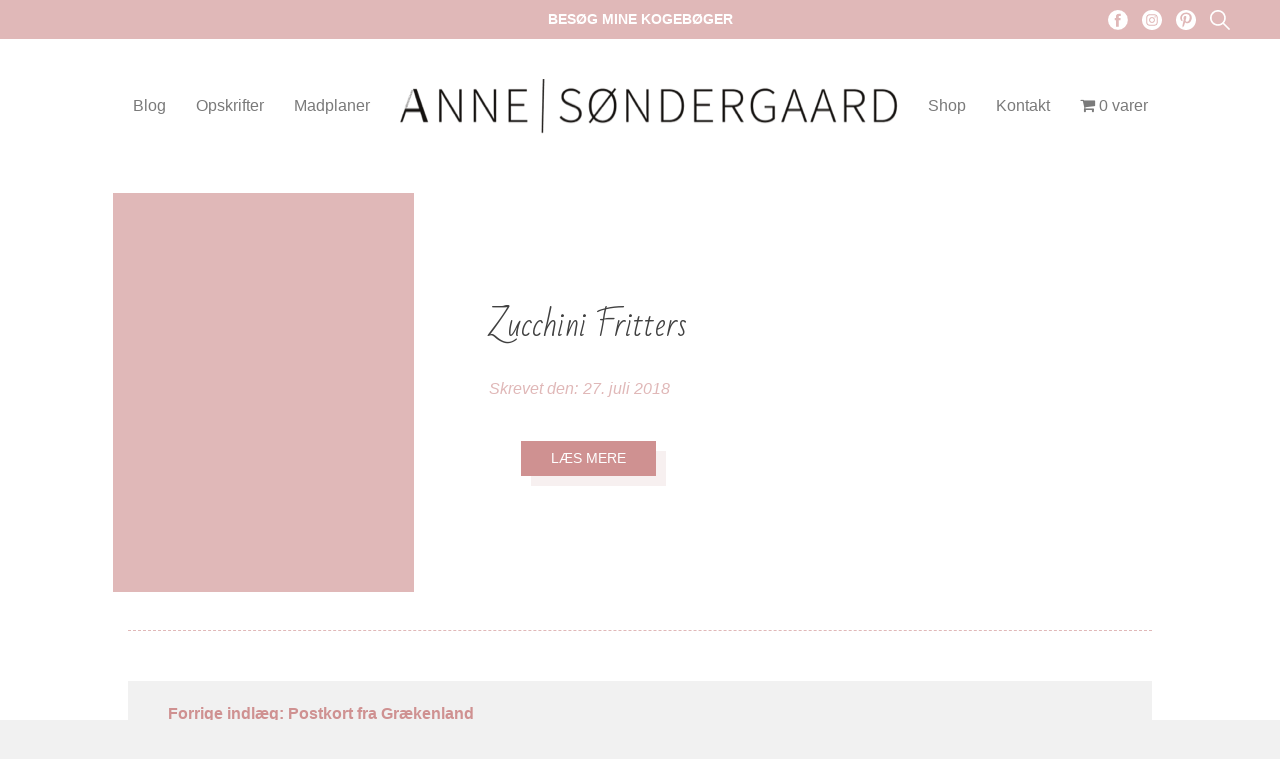

--- FILE ---
content_type: text/html; charset=UTF-8
request_url: https://www.annesondergaard.dk/postkort-fra-graekenland/zucchini_fritters/
body_size: 11920
content:
<!doctype html><html lang="da-DK"><head> <meta charset="UTF-8"> <meta name="viewport" content="width=device-width, initial-scale=1"> <meta name="format-detection" content="telephone=no"> <link rel="profile" href="https://gmpg.org/xfn/11"> <link href="https://fonts.googleapis.com/css2?family=Bad+Script&display=swap" rel="stylesheet"> <link href="https://fonts.googleapis.com/css2?family=Dawning+of+a+New+Day&display=swap" rel="stylesheet"> <link href="https://fonts.googleapis.com/css2family=Source+Sans+Pro:wght@300;400;600;700&display=swap" rel="stylesheet"> <meta name='robots' content='index, follow, max-image-preview:large, max-snippet:-1, max-video-preview:-1' /><style>img:is([sizes="auto" i],[sizes^="auto," i]){contain-intrinsic-size:3000px 1500px}</style><script>window._wca = window._wca || [];</script><title>Zucchini Fritters - Anne Søndergaard</title><link rel="canonical" href="https://www.annesondergaard.dk/postkort-fra-graekenland/zucchini_fritters/" /><meta property="og:locale" content="da_DK" /><meta property="og:type" content="article" /><meta property="og:title" content="Zucchini Fritters - Anne Søndergaard" /><meta property="og:url" content="https://www.annesondergaard.dk/postkort-fra-graekenland/zucchini_fritters/" /><meta property="og:site_name" content="Anne Søndergaard" /><meta property="article:publisher" content="https://www.facebook.com/jegdelersundeopskrifter/?ref=settings" /><meta property="article:modified_time" content="2018-07-27T12:24:35+00:00" /><meta property="og:image" content="https://www.annesondergaard.dk/postkort-fra-graekenland/zucchini_fritters" /><meta property="og:image:width" content="1024" /><meta property="og:image:height" content="683" /><meta property="og:image:type" content="image/jpeg" /><meta name="twitter:card" content="summary_large_image" /><script type="application/ld+json" class="yoast-schema-graph">{"@context":"https://schema.org","@graph":[{"@type":"WebPage","@id":"https://www.annesondergaard.dk/postkort-fra-graekenland/zucchini_fritters/","url":"https://www.annesondergaard.dk/postkort-fra-graekenland/zucchini_fritters/","name":"Zucchini Fritters - Anne Søndergaard","isPartOf":{"@id":"https://www.annesondergaard.dk/#website"},"primaryImageOfPage":{"@id":"https://www.annesondergaard.dk/postkort-fra-graekenland/zucchini_fritters/#primaryimage"},"image":{"@id":"https://www.annesondergaard.dk/postkort-fra-graekenland/zucchini_fritters/#primaryimage"},"thumbnailUrl":"https://www.annesondergaard.dk/wp-content/uploads/2018/07/Zucchini_Fritters.jpg","datePublished":"2018-07-27T12:24:08+00:00","dateModified":"2018-07-27T12:24:35+00:00","breadcrumb":{"@id":"https://www.annesondergaard.dk/postkort-fra-graekenland/zucchini_fritters/#breadcrumb"},"inLanguage":"da-DK","potentialAction":[{"@type":"ReadAction","target":["https://www.annesondergaard.dk/postkort-fra-graekenland/zucchini_fritters/"]}]},{"@type":"ImageObject","inLanguage":"da-DK","@id":"https://www.annesondergaard.dk/postkort-fra-graekenland/zucchini_fritters/#primaryimage","url":"https://www.annesondergaard.dk/wp-content/uploads/2018/07/Zucchini_Fritters.jpg","contentUrl":"https://www.annesondergaard.dk/wp-content/uploads/2018/07/Zucchini_Fritters.jpg","width":1024,"height":683,"caption":"Zucchini Fritters"},{"@type":"BreadcrumbList","@id":"https://www.annesondergaard.dk/postkort-fra-graekenland/zucchini_fritters/#breadcrumb","itemListElement":[{"@type":"ListItem","position":1,"name":"Forside","item":"https://www.annesondergaard.dk/"},{"@type":"ListItem","position":2,"name":"Madopkrifter","item":"https://www.annesondergaard.dk/category/madopskrifter/"},{"@type":"ListItem","position":3,"name":"Postkort fra Grækenland","item":"https://www.annesondergaard.dk/postkort-fra-graekenland/"},{"@type":"ListItem","position":4,"name":"Zucchini Fritters"}]},{"@type":"WebSite","@id":"https://www.annesondergaard.dk/#website","url":"https://www.annesondergaard.dk/","name":"Anne Søndergaard","description":"Jeg deler sunde opskrifter","potentialAction":[{"@type":"SearchAction","target":{"@type":"EntryPoint","urlTemplate":"https://www.annesondergaard.dk/?s={search_term_string}"},"query-input":"required name=search_term_string"}],"inLanguage":"da-DK"}]}</script><link rel='dns-prefetch' href='//stats.wp.com' /><link rel='dns-prefetch' href='//secure.gravatar.com' /><link rel='dns-prefetch' href='//v0.wordpress.com' /><link rel="alternate" type="application/rss+xml" title="Anne Søndergaard &raquo; Feed" href="https://www.annesondergaard.dk/feed/" /><link rel="alternate" type="application/rss+xml" title="Anne Søndergaard &raquo;-kommentar-feed" href="https://www.annesondergaard.dk/comments/feed/" /><script id="wpp-js" src="https://www.annesondergaard.dk/wp-content/plugins/wordpress-popular-posts/assets/js/wpp.js?ver=7.3.6" data-sampling="0" data-sampling-rate="100" data-api-url="https://www.annesondergaard.dk/wp-json/wordpress-popular-posts" data-post-id="2193" data-token="2cf06e1a07" data-lang="0" data-debug="1"></script><link rel="alternate" type="application/rss+xml" title="Anne Søndergaard &raquo; Zucchini Fritters-kommentar-feed" href="https://www.annesondergaard.dk/postkort-fra-graekenland/zucchini_fritters/feed/" /><script>(()=>{"use strict";const e=[400,500,600,700,800,900],t=e=>`wprm-min-${e}`,n=e=>`wprm-max-${e}`,s=new Set,o="ResizeObserver"in window,r=o?new ResizeObserver((e=>{for(const t of e)c(t.target)})):null,i=.5/(window.devicePixelRatio||1);function c(s){const o=s.getBoundingClientRect().width||0;for(let r=0;r<e.length;r++){const c=e[r],a=o<=c+i;o>c+i?s.classList.add(t(c)):s.classList.remove(t(c)),a?s.classList.add(n(c)):s.classList.remove(n(c))}}function a(e){s.has(e)||(s.add(e),r&&r.observe(e),c(e))}!function(e=document){e.querySelectorAll(".wprm-recipe").forEach(a)}();if(new MutationObserver((e=>{for(const t of e)for(const e of t.addedNodes)e instanceof Element&&(e.matches?.(".wprm-recipe")&&a(e),e.querySelectorAll?.(".wprm-recipe").forEach(a))})).observe(document.documentElement,{childList:!0,subtree:!0}),!o){let e=0;addEventListener("resize",(()=>{e&&cancelAnimationFrame(e),e=requestAnimationFrame((()=>s.forEach(c)))}),{passive:!0})}})();</script><script>window._wpemojiSettings = {"baseUrl":"https:\/\/s.w.org\/images\/core\/emoji\/14.0.0\/72x72\/","ext":".png","svgUrl":"https:\/\/s.w.org\/images\/core\/emoji\/14.0.0\/svg\/","svgExt":".svg","source":{"concatemoji":"https:\/\/www.annesondergaard.dk\/wp-includes\/js\/wp-emoji-release.min.js"}};
!function(i,n){var o,s,e;function c(e){try{var t={supportTests:e,timestamp:(new Date).valueOf()};sessionStorage.setItem(o,JSON.stringify(t))}catch(e){}}function p(e,t,n){e.clearRect(0,0,e.canvas.width,e.canvas.height),e.fillText(t,0,0);var t=new Uint32Array(e.getImageData(0,0,e.canvas.width,e.canvas.height).data),r=(e.clearRect(0,0,e.canvas.width,e.canvas.height),e.fillText(n,0,0),new Uint32Array(e.getImageData(0,0,e.canvas.width,e.canvas.height).data));return t.every(function(e,t){return e===r[t]})}function u(e,t,n){switch(t){case"flag":return n(e,"\ud83c\udff3\ufe0f\u200d\u26a7\ufe0f","\ud83c\udff3\ufe0f\u200b\u26a7\ufe0f")?!1:!n(e,"\ud83c\uddfa\ud83c\uddf3","\ud83c\uddfa\u200b\ud83c\uddf3")&&!n(e,"\ud83c\udff4\udb40\udc67\udb40\udc62\udb40\udc65\udb40\udc6e\udb40\udc67\udb40\udc7f","\ud83c\udff4\u200b\udb40\udc67\u200b\udb40\udc62\u200b\udb40\udc65\u200b\udb40\udc6e\u200b\udb40\udc67\u200b\udb40\udc7f");case"emoji":return!n(e,"\ud83e\udef1\ud83c\udffb\u200d\ud83e\udef2\ud83c\udfff","\ud83e\udef1\ud83c\udffb\u200b\ud83e\udef2\ud83c\udfff")}return!1}function f(e,t,n){var r="undefined"!=typeof WorkerGlobalScope&&self instanceof WorkerGlobalScope?new OffscreenCanvas(300,150):i.createElement("canvas"),a=r.getContext("2d",{willReadFrequently:!0}),o=(a.textBaseline="top",a.font="600 32px Arial",{});return e.forEach(function(e){o[e]=t(a,e,n)}),o}function t(e){var t=i.createElement("script");t.src=e,t.defer=!0,i.head.appendChild(t)}"undefined"!=typeof Promise&&(o="wpEmojiSettingsSupports",s=["flag","emoji"],n.supports={everything:!0,everythingExceptFlag:!0},e=new Promise(function(e){i.addEventListener("DOMContentLoaded",e,{once:!0})}),new Promise(function(t){var n=function(){try{var e=JSON.parse(sessionStorage.getItem(o));if("object"==typeof e&&"number"==typeof e.timestamp&&(new Date).valueOf()<e.timestamp+604800&&"object"==typeof e.supportTests)return e.supportTests}catch(e){}return null}();if(!n){if("undefined"!=typeof Worker&&"undefined"!=typeof OffscreenCanvas&&"undefined"!=typeof URL&&URL.createObjectURL&&"undefined"!=typeof Blob)try{var e="postMessage("+f.toString()+"("+[JSON.stringify(s),u.toString(),p.toString()].join(",")+"));",r=new Blob([e],{type:"text/javascript"}),a=new Worker(URL.createObjectURL(r),{name:"wpTestEmojiSupports"});return void(a.onmessage=function(e){c(n=e.data),a.terminate(),t(n)})}catch(e){}c(n=f(s,u,p))}t(n)}).then(function(e){for(var t in e)n.supports[t]=e[t],n.supports.everything=n.supports.everything&&n.supports[t],"flag"!==t&&(n.supports.everythingExceptFlag=n.supports.everythingExceptFlag&&n.supports[t]);n.supports.everythingExceptFlag=n.supports.everythingExceptFlag&&!n.supports.flag,n.DOMReady=!1,n.readyCallback=function(){n.DOMReady=!0}}).then(function(){return e}).then(function(){var e;n.supports.everything||(n.readyCallback(),(e=n.source||{}).concatemoji?t(e.concatemoji):e.wpemoji&&e.twemoji&&(t(e.twemoji),t(e.wpemoji)))}))}((window,document),window._wpemojiSettings);</script><link rel='stylesheet' id='shipmondo-service-point-selector-block-style-css' href='https://www.annesondergaard.dk/wp-content/plugins/pakkelabels-for-woocommerce/public/build/blocks/service-point-selector/style-view.css' media='all' /><link rel='stylesheet' id='sbi_styles-css' href='https://www.annesondergaard.dk/wp-content/plugins/instagram-feed/css/sbi-styles.min.css' media='all' /><style id='wp-emoji-styles-inline-css'>img.wp-smiley,img.emoji{display:inline !important;border:none !important;box-shadow:none !important;height:1em !important;width:1em !important;margin:0 0.07em !important;vertical-align:-0.1em !important;background:none !important;padding:0 !important}</style><link rel='stylesheet' id='wp-block-library-css' href='https://www.annesondergaard.dk/wp-includes/css/dist/block-library/style.min.css' media='all' /><style id='wp-block-library-inline-css'>.has-text-align-justify{text-align:justify}</style><link rel='stylesheet' id='mediaelement-css' href='https://www.annesondergaard.dk/wp-includes/js/mediaelement/mediaelementplayer-legacy.min.css' media='all' /><link rel='stylesheet' id='wp-mediaelement-css' href='https://www.annesondergaard.dk/wp-includes/js/mediaelement/wp-mediaelement.min.css' media='all' /><link rel='stylesheet' id='wc-blocks-vendors-style-css' href='https://www.annesondergaard.dk/wp-content/plugins/woocommerce/packages/woocommerce-blocks/build/wc-blocks-vendors-style.css' media='all' /><link rel='stylesheet' id='wc-blocks-style-css' href='https://www.annesondergaard.dk/wp-content/plugins/woocommerce/packages/woocommerce-blocks/build/wc-blocks-style.css' media='all' /><link rel='stylesheet' id='wprm-public-css' href='https://www.annesondergaard.dk/wp-content/plugins/wp-recipe-maker/dist/public-modern.css' media='all' /><style id='classic-theme-styles-inline-css'>.wp-block-button__link{color:#fff;background-color:#32373c;border-radius:9999px;box-shadow:none;text-decoration:none;padding:calc(.667em + 2px) calc(1.333em + 2px);font-size:1.125em}.wp-block-file__button{background:#32373c;color:#fff;text-decoration:none}</style><style id='global-styles-inline-css'>body{--wp--preset--color--black:#000000;--wp--preset--color--cyan-bluish-gray:#abb8c3;--wp--preset--color--white:#ffffff;--wp--preset--color--pale-pink:#f78da7;--wp--preset--color--vivid-red:#cf2e2e;--wp--preset--color--luminous-vivid-orange:#ff6900;--wp--preset--color--luminous-vivid-amber:#fcb900;--wp--preset--color--light-green-cyan:#7bdcb5;--wp--preset--color--vivid-green-cyan:#00d084;--wp--preset--color--pale-cyan-blue:#8ed1fc;--wp--preset--color--vivid-cyan-blue:#0693e3;--wp--preset--color--vivid-purple:#9b51e0;--wp--preset--gradient--vivid-cyan-blue-to-vivid-purple:linear-gradient(135deg,rgba(6,147,227,1) 0%,rgb(155,81,224) 100%);--wp--preset--gradient--light-green-cyan-to-vivid-green-cyan:linear-gradient(135deg,rgb(122,220,180) 0%,rgb(0,208,130) 100%);--wp--preset--gradient--luminous-vivid-amber-to-luminous-vivid-orange:linear-gradient(135deg,rgba(252,185,0,1) 0%,rgba(255,105,0,1) 100%);--wp--preset--gradient--luminous-vivid-orange-to-vivid-red:linear-gradient(135deg,rgba(255,105,0,1) 0%,rgb(207,46,46) 100%);--wp--preset--gradient--very-light-gray-to-cyan-bluish-gray:linear-gradient(135deg,rgb(238,238,238) 0%,rgb(169,184,195) 100%);--wp--preset--gradient--cool-to-warm-spectrum:linear-gradient(135deg,rgb(74,234,220) 0%,rgb(151,120,209) 20%,rgb(207,42,186) 40%,rgb(238,44,130) 60%,rgb(251,105,98) 80%,rgb(254,248,76) 100%);--wp--preset--gradient--blush-light-purple:linear-gradient(135deg,rgb(255,206,236) 0%,rgb(152,150,240) 100%);--wp--preset--gradient--blush-bordeaux:linear-gradient(135deg,rgb(254,205,165) 0%,rgb(254,45,45) 50%,rgb(107,0,62) 100%);--wp--preset--gradient--luminous-dusk:linear-gradient(135deg,rgb(255,203,112) 0%,rgb(199,81,192) 50%,rgb(65,88,208) 100%);--wp--preset--gradient--pale-ocean:linear-gradient(135deg,rgb(255,245,203) 0%,rgb(182,227,212) 50%,rgb(51,167,181) 100%);--wp--preset--gradient--electric-grass:linear-gradient(135deg,rgb(202,248,128) 0%,rgb(113,206,126) 100%);--wp--preset--gradient--midnight:linear-gradient(135deg,rgb(2,3,129) 0%,rgb(40,116,252) 100%);--wp--preset--font-size--small:13px;--wp--preset--font-size--medium:20px;--wp--preset--font-size--large:36px;--wp--preset--font-size--x-large:42px;--wp--preset--spacing--20:0.44rem;--wp--preset--spacing--30:0.67rem;--wp--preset--spacing--40:1rem;--wp--preset--spacing--50:1.5rem;--wp--preset--spacing--60:2.25rem;--wp--preset--spacing--70:3.38rem;--wp--preset--spacing--80:5.06rem;--wp--preset--shadow--natural:6px 6px 9px rgba(0,0,0,0.2);--wp--preset--shadow--deep:12px 12px 50px rgba(0,0,0,0.4);--wp--preset--shadow--sharp:6px 6px 0px rgba(0,0,0,0.2);--wp--preset--shadow--outlined:6px 6px 0px -3px rgba(255,255,255,1),6px 6px rgba(0,0,0,1);--wp--preset--shadow--crisp:6px 6px 0px rgba(0,0,0,1)}:where(.is-layout-flex){gap:0.5em}:where(.is-layout-grid){gap:0.5em}body .is-layout-flow > .alignleft{float:left;margin-inline-start:0;margin-inline-end:2em}body .is-layout-flow > .alignright{float:right;margin-inline-start:2em;margin-inline-end:0}body .is-layout-flow > .aligncenter{margin-left:auto !important;margin-right:auto !important}body .is-layout-constrained > .alignleft{float:left;margin-inline-start:0;margin-inline-end:2em}body .is-layout-constrained > .alignright{float:right;margin-inline-start:2em;margin-inline-end:0}body .is-layout-constrained > .aligncenter{margin-left:auto !important;margin-right:auto !important}body .is-layout-constrained >:where(:not(.alignleft):not(.alignright):not(.alignfull)){max-width:var(--wp--style--global--content-size);margin-left:auto !important;margin-right:auto !important}body .is-layout-constrained > .alignwide{max-width:var(--wp--style--global--wide-size)}body .is-layout-flex{display:flex}body .is-layout-flex{flex-wrap:wrap;align-items:center}body .is-layout-flex > *{margin:0}body .is-layout-grid{display:grid}body .is-layout-grid > *{margin:0}:where(.wp-block-columns.is-layout-flex){gap:2em}:where(.wp-block-columns.is-layout-grid){gap:2em}:where(.wp-block-post-template.is-layout-flex){gap:1.25em}:where(.wp-block-post-template.is-layout-grid){gap:1.25em}.has-black-color{color:var(--wp--preset--color--black) !important}.has-cyan-bluish-gray-color{color:var(--wp--preset--color--cyan-bluish-gray) !important}.has-white-color{color:var(--wp--preset--color--white) !important}.has-pale-pink-color{color:var(--wp--preset--color--pale-pink) !important}.has-vivid-red-color{color:var(--wp--preset--color--vivid-red) !important}.has-luminous-vivid-orange-color{color:var(--wp--preset--color--luminous-vivid-orange) !important}.has-luminous-vivid-amber-color{color:var(--wp--preset--color--luminous-vivid-amber) !important}.has-light-green-cyan-color{color:var(--wp--preset--color--light-green-cyan) !important}.has-vivid-green-cyan-color{color:var(--wp--preset--color--vivid-green-cyan) !important}.has-pale-cyan-blue-color{color:var(--wp--preset--color--pale-cyan-blue) !important}.has-vivid-cyan-blue-color{color:var(--wp--preset--color--vivid-cyan-blue) !important}.has-vivid-purple-color{color:var(--wp--preset--color--vivid-purple) !important}.has-black-background-color{background-color:var(--wp--preset--color--black) !important}.has-cyan-bluish-gray-background-color{background-color:var(--wp--preset--color--cyan-bluish-gray) !important}.has-white-background-color{background-color:var(--wp--preset--color--white) !important}.has-pale-pink-background-color{background-color:var(--wp--preset--color--pale-pink) !important}.has-vivid-red-background-color{background-color:var(--wp--preset--color--vivid-red) !important}.has-luminous-vivid-orange-background-color{background-color:var(--wp--preset--color--luminous-vivid-orange) !important}.has-luminous-vivid-amber-background-color{background-color:var(--wp--preset--color--luminous-vivid-amber) !important}.has-light-green-cyan-background-color{background-color:var(--wp--preset--color--light-green-cyan) !important}.has-vivid-green-cyan-background-color{background-color:var(--wp--preset--color--vivid-green-cyan) !important}.has-pale-cyan-blue-background-color{background-color:var(--wp--preset--color--pale-cyan-blue) !important}.has-vivid-cyan-blue-background-color{background-color:var(--wp--preset--color--vivid-cyan-blue) !important}.has-vivid-purple-background-color{background-color:var(--wp--preset--color--vivid-purple) !important}.has-black-border-color{border-color:var(--wp--preset--color--black) !important}.has-cyan-bluish-gray-border-color{border-color:var(--wp--preset--color--cyan-bluish-gray) !important}.has-white-border-color{border-color:var(--wp--preset--color--white) !important}.has-pale-pink-border-color{border-color:var(--wp--preset--color--pale-pink) !important}.has-vivid-red-border-color{border-color:var(--wp--preset--color--vivid-red) !important}.has-luminous-vivid-orange-border-color{border-color:var(--wp--preset--color--luminous-vivid-orange) !important}.has-luminous-vivid-amber-border-color{border-color:var(--wp--preset--color--luminous-vivid-amber) !important}.has-light-green-cyan-border-color{border-color:var(--wp--preset--color--light-green-cyan) !important}.has-vivid-green-cyan-border-color{border-color:var(--wp--preset--color--vivid-green-cyan) !important}.has-pale-cyan-blue-border-color{border-color:var(--wp--preset--color--pale-cyan-blue) !important}.has-vivid-cyan-blue-border-color{border-color:var(--wp--preset--color--vivid-cyan-blue) !important}.has-vivid-purple-border-color{border-color:var(--wp--preset--color--vivid-purple) !important}.has-vivid-cyan-blue-to-vivid-purple-gradient-background{background:var(--wp--preset--gradient--vivid-cyan-blue-to-vivid-purple) !important}.has-light-green-cyan-to-vivid-green-cyan-gradient-background{background:var(--wp--preset--gradient--light-green-cyan-to-vivid-green-cyan) !important}.has-luminous-vivid-amber-to-luminous-vivid-orange-gradient-background{background:var(--wp--preset--gradient--luminous-vivid-amber-to-luminous-vivid-orange) !important}.has-luminous-vivid-orange-to-vivid-red-gradient-background{background:var(--wp--preset--gradient--luminous-vivid-orange-to-vivid-red) !important}.has-very-light-gray-to-cyan-bluish-gray-gradient-background{background:var(--wp--preset--gradient--very-light-gray-to-cyan-bluish-gray) !important}.has-cool-to-warm-spectrum-gradient-background{background:var(--wp--preset--gradient--cool-to-warm-spectrum) !important}.has-blush-light-purple-gradient-background{background:var(--wp--preset--gradient--blush-light-purple) !important}.has-blush-bordeaux-gradient-background{background:var(--wp--preset--gradient--blush-bordeaux) !important}.has-luminous-dusk-gradient-background{background:var(--wp--preset--gradient--luminous-dusk) !important}.has-pale-ocean-gradient-background{background:var(--wp--preset--gradient--pale-ocean) !important}.has-electric-grass-gradient-background{background:var(--wp--preset--gradient--electric-grass) !important}.has-midnight-gradient-background{background:var(--wp--preset--gradient--midnight) !important}.has-small-font-size{font-size:var(--wp--preset--font-size--small) !important}.has-medium-font-size{font-size:var(--wp--preset--font-size--medium) !important}.has-large-font-size{font-size:var(--wp--preset--font-size--large) !important}.has-x-large-font-size{font-size:var(--wp--preset--font-size--x-large) !important}.wp-block-navigation a:where(:not(.wp-element-button)){color:inherit}:where(.wp-block-post-template.is-layout-flex){gap:1.25em}:where(.wp-block-post-template.is-layout-grid){gap:1.25em}:where(.wp-block-columns.is-layout-flex){gap:2em}:where(.wp-block-columns.is-layout-grid){gap:2em}.wp-block-pullquote{font-size:1.5em;line-height:1.6}</style><link rel='stylesheet' id='wpmenucart-icons-css' href='https://www.annesondergaard.dk/wp-content/plugins/woocommerce-menu-bar-cart/assets/css/wpmenucart-icons.min.css' media='all' /><style id='wpmenucart-icons-inline-css'>@font-face{font-family:WPMenuCart;src:url(https://www.annesondergaard.dk/wp-content/plugins/woocommerce-menu-bar-cart/assets/fonts/WPMenuCart.eot);src:url(https://www.annesondergaard.dk/wp-content/plugins/woocommerce-menu-bar-cart/assets/fonts/WPMenuCart.eot?#iefix) format('embedded-opentype'),url(https://www.annesondergaard.dk/wp-content/plugins/woocommerce-menu-bar-cart/assets/fonts/WPMenuCart.woff2) format('woff2'),url(https://www.annesondergaard.dk/wp-content/plugins/woocommerce-menu-bar-cart/assets/fonts/WPMenuCart.woff) format('woff'),url(https://www.annesondergaard.dk/wp-content/plugins/woocommerce-menu-bar-cart/assets/fonts/WPMenuCart.ttf) format('truetype'),url(https://www.annesondergaard.dk/wp-content/plugins/woocommerce-menu-bar-cart/assets/fonts/WPMenuCart.svg#WPMenuCart) format('svg');font-weight:400;font-style:normal;font-display:swap}</style><link rel='stylesheet' id='wpmenucart-css' href='https://www.annesondergaard.dk/wp-content/plugins/woocommerce-menu-bar-cart/assets/css/wpmenucart-main.min.css' media='all' /><style id='woocommerce-inline-inline-css'>.woocommerce form .form-row .required{visibility:visible}</style><link rel='stylesheet' id='wordpress-popular-posts-css-css' href='https://www.annesondergaard.dk/wp-content/plugins/wordpress-popular-posts/assets/css/wpp.css' media='all' /><link rel='stylesheet' id='anne-style-css' href='https://www.annesondergaard.dk/wp-content/themes/annesondergaard/static/dist/css/main.min.css' media='all' /><link rel='stylesheet' id='anne-theme-style-css' href='https://www.annesondergaard.dk/wp-content/themes/annesondergaard/style.css' media='all' /><link rel='stylesheet' id='anne-woocommerce-style-css' href='https://www.annesondergaard.dk/wp-content/themes/annesondergaard/woocommerce.css' media='all' /><style id='anne-woocommerce-style-inline-css'>@font-face{font-family:"star";src:url("https://www.annesondergaard.dk/wp-content/plugins/woocommerce/assets/fonts/star.eot");src:url("https://www.annesondergaard.dk/wp-content/plugins/woocommerce/assets/fonts/star.eot?#iefix") format("embedded-opentype"),url("https://www.annesondergaard.dk/wp-content/plugins/woocommerce/assets/fonts/star.woff") format("woff"),url("https://www.annesondergaard.dk/wp-content/plugins/woocommerce/assets/fonts/star.ttf") format("truetype"),url("https://www.annesondergaard.dk/wp-content/plugins/woocommerce/assets/fonts/star.svg#star") format("svg");font-weight:normal;font-style:normal}</style><link rel='stylesheet' id='jetpack_css-css' href='https://www.annesondergaard.dk/wp-content/plugins/jetpack/css/jetpack.css' media='all' /><script src="https://www.annesondergaard.dk/wp-includes/js/jquery/jquery.min.js" id="jquery-core-js"></script><script src="https://www.annesondergaard.dk/wp-includes/js/jquery/jquery-migrate.min.js" id="jquery-migrate-js"></script><script defer src="https://stats.wp.com/s-202604.js" id="woocommerce-analytics-js"></script><link rel="https://api.w.org/" href="https://www.annesondergaard.dk/wp-json/" /><link rel="alternate" type="application/json" href="https://www.annesondergaard.dk/wp-json/wp/v2/media/2193" /><link rel="EditURI" type="application/rsd+xml" title="RSD" href="https://www.annesondergaard.dk/xmlrpc.php?rsd" /><meta name="generator" content="WordPress 6.4.7" /><meta name="generator" content="WooCommerce 7.5.1" /><link rel='shortlink' href='https://wp.me/a8MzU3-zn' /><link rel="alternate" type="application/json+oembed" href="https://www.annesondergaard.dk/wp-json/oembed/1.0/embed?url=https%3A%2F%2Fwww.annesondergaard.dk%2Fpostkort-fra-graekenland%2Fzucchini_fritters%2F" /><link rel="alternate" type="text/xml+oembed" href="https://www.annesondergaard.dk/wp-json/oembed/1.0/embed?url=https%3A%2F%2Fwww.annesondergaard.dk%2Fpostkort-fra-graekenland%2Fzucchini_fritters%2F&#038;format=xml" /><style type="text/css">.wprm-glossary-term{color:#5A822B;text-decoration:underline;cursor:help}</style><style>img#wpstats{display:none}</style> <style id="wpp-loading-animation-styles">@-webkit-keyframes bgslide{from{background-position-x:0}to{background-position-x:-200%}}@keyframes bgslide{from{background-position-x:0}to{background-position-x:-200%}}.wpp-widget-block-placeholder,.wpp-shortcode-placeholder{margin:0 auto;width:60px;height:3px;background:#dd3737;background:linear-gradient(90deg,#dd3737 0%,#571313 10%,#dd3737 100%);background-size:200% auto;border-radius:3px;-webkit-animation:bgslide 1s infinite linear;animation:bgslide 1s infinite linear}</style> <noscript><style>.woocommerce-product-gallery{opacity:1 !important}</style></noscript><meta name="generator" content="Elementor 3.19.4; features: e_optimized_assets_loading, additional_custom_breakpoints, block_editor_assets_optimize, e_image_loading_optimization; settings: css_print_method-external, google_font-enabled, font_display-auto"><script type='text/javascript'>!function(f,b,e,v,n,t,s){if(f.fbq)return;n=f.fbq=function(){n.callMethod?
n.callMethod.apply(n,arguments):n.queue.push(arguments)};if(!f._fbq)f._fbq=n;n.push=n;n.loaded=!0;n.version='2.0';n.queue=[];t=b.createElement(e);t.async=!0;t.src=v;s=b.getElementsByTagName(e)[0];s.parentNode.insertBefore(t,s)}(window,document,'script','https://connect.facebook.net/en_US/fbevents.js?v=next');
</script> <script type='text/javascript'>var url = window.location.origin + '?ob=open-bridge';fbq('set', 'openbridge', '227710357819513', url);</script> <script type='text/javascript'>fbq('init', '227710357819513', {}, {"agent": "wordpress-6.4.7-3.0.15"
})</script><script type='text/javascript'>fbq('track', 'PageView', []);</script><noscript><img height="1" width="1" style="display:none" alt="fbpx" src="https://www.facebook.com/tr?id=227710357819513&ev=PageView&noscript=1" /></noscript> <link rel="stylesheet" type="text/css" href="//cdn.jsdelivr.net/npm/slick-carousel@1.8.1/slick/slick.css" /> <script type="text/javascript" src="//cdn.jsdelivr.net/npm/slick-carousel@1.8.1/slick/slick.min.js"></script> <script async src="https://pagead2.googlesyndication.com/pagead/js/adsbygoogle.js?client=ca-pub-2534783883656024"
crossorigin="anonymous"></script></head><body class="attachment attachment-template-default single single-attachment postid-2193 attachmentid-2193 attachment-jpeg wp-custom-logo theme-annesondergaard woocommerce-no-js no-sidebar woocommerce-active elementor-default elementor-kit-3466"> <div id="app" class="app"> <a class="skip-link screen-reader-text" href="#primary">Skip to content</a> <header class="header"> <div class="page-top-search"> <form id="searchform" method="get" action="https://www.annesondergaard.dk/"> <div class="search-form"> <input id="recipe-input" name="s" type="text" placeholder="Indtast søgning her..." /> <button type="submit" class="search-button"> <span>Søg</span> </button> </div> </form> </div> <div class="page-top"> <p><a href="/shop/">Besøg mine kogebøger</a></p> <div class="page-top__nav"> <a href="https://www.facebook.com/jegdelersundeopskrifter/" target="_blank"> <svg role="img"> <use xlink:href="https://www.annesondergaard.dk/wp-content/themes/annesondergaard/static/dist/svg/_bundle.svg#facebook"></use> </svg> </a> <a href="https://www.instagram.com/anne.sondergaard/"> <svg role="img"> <use xlink:href="https://www.annesondergaard.dk/wp-content/themes/annesondergaard/static/dist/svg/_bundle.svg#instagram"></use> </svg> </a> <a href="https://www.pinterest.dk/annemariesondergaard/"> <svg role="img"> <use xlink:href="https://www.annesondergaard.dk/wp-content/themes/annesondergaard/static/dist/svg/_bundle.svg#pinterest"></use> </svg> </a> <a class="search-top-link" href="/?s="> <svg role="img"> <use xlink:href="https://www.annesondergaard.dk/wp-content/themes/annesondergaard/static/dist/svg/_bundle.svg#search"></use> </svg> </a> </div> </div> <div class="site-header"> <div class="menu-container"> <nav> <div class="menu-topmenu-container"><ul id="primary-menu" class="menu"><li id="menu-item-3525" class="menu-item menu-item-type-post_type menu-item-object-page current_page_parent menu-item-3525"><a href="https://www.annesondergaard.dk/blog/">Blog</a></li><li id="menu-item-3527" class="menu-item menu-item-type-post_type menu-item-object-page menu-item-has-children menu-item-3527"><a href="https://www.annesondergaard.dk/opskrifter/">Opskrifter</a><ul class="sub-menu"><li id="menu-item-57" class="menu-item menu-item-type-post_type menu-item-object-page menu-item-57"><a href="https://www.annesondergaard.dk/morgenmad/">Morgenmad</a></li><li id="menu-item-61" class="menu-item menu-item-type-post_type menu-item-object-page menu-item-61"><a href="https://www.annesondergaard.dk/frokost/">Frokost</a></li><li id="menu-item-56" class="menu-item menu-item-type-post_type menu-item-object-page menu-item-56"><a href="https://www.annesondergaard.dk/aftensmad/">Aftensmad</a></li><li id="menu-item-159" class="menu-item menu-item-type-post_type menu-item-object-page menu-item-159"><a href="https://www.annesondergaard.dk/salater/">Salater</a></li><li id="menu-item-160" class="menu-item menu-item-type-post_type menu-item-object-page menu-item-160"><a href="https://www.annesondergaard.dk/snacks/">Snacks</a></li></ul></li><li id="menu-item-5248" class="menu-item menu-item-type-post_type menu-item-object-page menu-item-5248"><a href="https://www.annesondergaard.dk/madplaner/">Madplaner</a></li></ul></div> </nav> </div> <div class="logo"> <a href="https://www.annesondergaard.dk/" class="custom-logo-link" rel="home"><img width="498" height="55" src="https://www.annesondergaard.dk/wp-content/uploads/2021/11/am-logo-500.png" class="custom-logo" alt="Anne Søndergaard" decoding="async" srcset="https://www.annesondergaard.dk/wp-content/uploads/2021/11/am-logo-500.png 498w, https://www.annesondergaard.dk/wp-content/uploads/2021/11/am-logo-500-300x33.png 300w, https://www.annesondergaard.dk/wp-content/uploads/2021/11/am-logo-500-400x44.png 400w" sizes="(max-width: 498px) 100vw, 498px" /></a> </div> <div class="menu-container"> <nav> <div class="menu-top-menu-hoejre-container"><ul id="secondary-menu" class="menu"><li id="menu-item-3952" class="menu-item menu-item-type-post_type menu-item-object-page menu-item-3952"><a href="https://www.annesondergaard.dk/shop/">Shop</a></li><li id="menu-item-3921" class="menu-item menu-item-type-post_type menu-item-object-page menu-item-3921"><a href="https://www.annesondergaard.dk/kontakt/">Kontakt</a></li><li class="menu-item menu-item-type-post_type menu-item-object-page wpmenucartli wpmenucart-display-standard menu-item" id="wpmenucartli"><a class="wpmenucart-contents empty-wpmenucart-visible" href="https://www.annesondergaard.dk/shop/" title="Til webshop"><i class="wpmenucart-icon-shopping-cart-0" role="img" aria-label="Cart"></i><span class="cartcontents">0 varer</span></a></li></ul></div> </nav> </div> </div> <div class="header__nav"> <nav id="site-navigation" class="main-navigation"> <div class="menu-topmenu-container"><ul id="primary-menu" class="menu"><li class="menu-item menu-item-type-post_type menu-item-object-page current_page_parent menu-item-3525"><a href="https://www.annesondergaard.dk/blog/">Blog</a></li><li class="menu-item menu-item-type-post_type menu-item-object-page menu-item-has-children menu-item-3527"><a href="https://www.annesondergaard.dk/opskrifter/">Opskrifter</a><ul class="sub-menu"><li class="menu-item menu-item-type-post_type menu-item-object-page menu-item-57"><a href="https://www.annesondergaard.dk/morgenmad/">Morgenmad</a></li><li class="menu-item menu-item-type-post_type menu-item-object-page menu-item-61"><a href="https://www.annesondergaard.dk/frokost/">Frokost</a></li><li class="menu-item menu-item-type-post_type menu-item-object-page menu-item-56"><a href="https://www.annesondergaard.dk/aftensmad/">Aftensmad</a></li><li class="menu-item menu-item-type-post_type menu-item-object-page menu-item-159"><a href="https://www.annesondergaard.dk/salater/">Salater</a></li><li class="menu-item menu-item-type-post_type menu-item-object-page menu-item-160"><a href="https://www.annesondergaard.dk/snacks/">Snacks</a></li></ul></li><li class="menu-item menu-item-type-post_type menu-item-object-page menu-item-5248"><a href="https://www.annesondergaard.dk/madplaner/">Madplaner</a></li></ul></div> <div class="menu-top-menu-hoejre-container"><ul id="secondary-menu" class="menu"><li class="menu-item menu-item-type-post_type menu-item-object-page menu-item-3952"><a href="https://www.annesondergaard.dk/shop/">Shop</a></li><li class="menu-item menu-item-type-post_type menu-item-object-page menu-item-3921"><a href="https://www.annesondergaard.dk/kontakt/">Kontakt</a></li><li class="menu-item menu-item-type-post_type menu-item-object-page wpmenucartli wpmenucart-display-standard menu-item" id="wpmenucartli"><a class="wpmenucart-contents empty-wpmenucart-visible" href="https://www.annesondergaard.dk/shop/" title="Til webshop"><i class="wpmenucart-icon-shopping-cart-0" role="img" aria-label="Cart"></i><span class="cartcontents">0 varer</span></a></li></ul></div> </nav> </div> <div class="header__nav-trigger"> <div class="burger-trigger"> <button class="hamburger" type="button"> <span class="hamburger-box"> <span class="hamburger-inner"></span> </span> </button> <span class="burger-trigger__text">MENU</span> </div> </div> </header> <div class="blog-main-content"> <div class="content-area"> <article class="post-entry" id="post-2193"> <div class="post-entry__thumb"> <div style="position:relative; z-index:2; height:100%; background: transparent url('') no-repeat; background-size:cover;"> <a style="display:block; width:100%; height:100%" href="https://www.annesondergaard.dk/postkort-fra-graekenland/zucchini_fritters/"></a> </div> </div> <div class="post-entry__text"> <div class=""> <div class="post-entry__header"> <h1 class="entry-title"><span>Zucchini Fritters</span></h1> <time> <span class="posted-on">Skrevet den: <a href="https://www.annesondergaard.dk/postkort-fra-graekenland/zucchini_fritters/" rel="bookmark"><time class="entry-date published" datetime="2018-07-27T14:24:08+02:00">27. juli 2018</time><time class="updated" datetime="2018-07-27T14:24:35+02:00">27. juli 2018</time></a></span> </time> </div> <div class="post-entry__content"> <a href="https://www.annesondergaard.dk/postkort-fra-graekenland/zucchini_fritters/" class="button button--primary"><span>Læs mere</span></a> </div> </div> </div></article> <nav class="navigation post-navigation" aria-label="Indlæg"><h2 class="screen-reader-text">Indlægsnavigation</h2><div class="nav-links"><div class="nav-previous"><a href="https://www.annesondergaard.dk/postkort-fra-graekenland/" rel="prev"><span class="nav-subtitle">Forrige indlæg:</span> <span class="nav-title">Postkort fra Grækenland</span></a></div></div></nav><div id="comments" class="comments-area"><div id="respond" class="comment-respond"><h3 id="reply-title" class="comment-reply-title">Skriv et svar <small><a rel="nofollow" id="cancel-comment-reply-link" href="/postkort-fra-graekenland/zucchini_fritters/#respond" style="display:none;">Annuller svar</a></small></h3><form action="https://www.annesondergaard.dk/wp-comments-post.php" method="post" id="commentform" class="comment-form" novalidate><p class="comment-notes"><span id="email-notes">Din e-mailadresse vil ikke blive publiceret.</span> <span class="required-field-message">Krævede felter er markeret med <span class="required">*</span></span></p><div class="comment-form-wprm-rating" style="display: none"><label for="wprm-comment-rating-2928084994">Opskrift Vurdering</label><span class="wprm-rating-stars"><fieldset class="wprm-comment-ratings-container" data-original-rating="0" data-current-rating="0"><legend>Opskrift Vurdering</legend><input aria-label="Don&#039;t rate this recipe" name="wprm-comment-rating" value="0" type="radio" onclick="WPRecipeMaker.rating.onClick(this)" style="margin-left: -19px !important; width: 22px !important; height: 22px !important;" checked="checked"><span aria-hidden="true" style="width: 110px !important; height: 22px !important;"><svg xmlns="http://www.w3.org/2000/svg" xmlns:xlink="http://www.w3.org/1999/xlink" x="0px" y="0px" width="110px" height="16px" viewBox="0 0 165 33"> <defs><path class="wprm-star-empty" id="wprm-star-0" fill="none" stroke="#343434" stroke-width="2" stroke-linejoin="round" d="M11.99,1.94c-.35,0-.67.19-.83.51l-2.56,5.2c-.11.24-.34.4-.61.43l-5.75.83c-.35.05-.64.3-.74.64-.11.34,0,.7.22.94l4.16,4.05c.19.19.27.45.22.7l-.98,5.72c-.06.35.1.7.37.9.29.21.66.24.98.08l5.14-2.71h0c.24-.13.51-.13.75,0l5.14,2.71c.32.16.69.13.98-.08.29-.21.43-.56.37-.9l-.98-5.72h0c-.05-.26.05-.53.22-.7l4.16-4.05h0c.26-.24.34-.61.22-.94s-.4-.58-.74-.64l-5.75-.83c-.26-.03-.48-.21-.61-.43l-2.56-5.2c-.16-.32-.48-.53-.83-.51,0,0-.02,0-.02,0Z"/> </defs><use xlink:href="#wprm-star-0" x="4.5" y="4.5" /><use xlink:href="#wprm-star-0" x="37.5" y="4.5" /><use xlink:href="#wprm-star-0" x="70.5" y="4.5" /><use xlink:href="#wprm-star-0" x="103.5" y="4.5" /><use xlink:href="#wprm-star-0" x="136.5" y="4.5" /></svg></span><br><input aria-label="Rate this recipe 1 out of 5 stars" name="wprm-comment-rating" value="1" type="radio" onclick="WPRecipeMaker.rating.onClick(this)" style="width: 22px !important; height: 22px !important;"><span aria-hidden="true" style="width: 110px !important; height: 22px !important;"><svg xmlns="http://www.w3.org/2000/svg" xmlns:xlink="http://www.w3.org/1999/xlink" x="0px" y="0px" width="110px" height="16px" viewBox="0 0 165 33"> <defs><path class="wprm-star-empty" id="wprm-star-empty-1" fill="none" stroke="#343434" stroke-width="2" stroke-linejoin="round" d="M11.99,1.94c-.35,0-.67.19-.83.51l-2.56,5.2c-.11.24-.34.4-.61.43l-5.75.83c-.35.05-.64.3-.74.64-.11.34,0,.7.22.94l4.16,4.05c.19.19.27.45.22.7l-.98,5.72c-.06.35.1.7.37.9.29.21.66.24.98.08l5.14-2.71h0c.24-.13.51-.13.75,0l5.14,2.71c.32.16.69.13.98-.08.29-.21.43-.56.37-.9l-.98-5.72h0c-.05-.26.05-.53.22-.7l4.16-4.05h0c.26-.24.34-.61.22-.94s-.4-.58-.74-.64l-5.75-.83c-.26-.03-.48-.21-.61-.43l-2.56-5.2c-.16-.32-.48-.53-.83-.51,0,0-.02,0-.02,0Z"/><path class="wprm-star-full" id="wprm-star-full-1" fill="#343434" stroke="#343434" stroke-width="2" stroke-linejoin="round" d="M11.99,1.94c-.35,0-.67.19-.83.51l-2.56,5.2c-.11.24-.34.4-.61.43l-5.75.83c-.35.05-.64.3-.74.64-.11.34,0,.7.22.94l4.16,4.05c.19.19.27.45.22.7l-.98,5.72c-.06.35.1.7.37.9.29.21.66.24.98.08l5.14-2.71h0c.24-.13.51-.13.75,0l5.14,2.71c.32.16.69.13.98-.08.29-.21.43-.56.37-.9l-.98-5.72h0c-.05-.26.05-.53.22-.7l4.16-4.05h0c.26-.24.34-.61.22-.94s-.4-.58-.74-.64l-5.75-.83c-.26-.03-.48-.21-.61-.43l-2.56-5.2c-.16-.32-.48-.53-.83-.51,0,0-.02,0-.02,0Z"/> </defs><use xlink:href="#wprm-star-full-1" x="4.5" y="4.5" /><use xlink:href="#wprm-star-empty-1" x="37.5" y="4.5" /><use xlink:href="#wprm-star-empty-1" x="70.5" y="4.5" /><use xlink:href="#wprm-star-empty-1" x="103.5" y="4.5" /><use xlink:href="#wprm-star-empty-1" x="136.5" y="4.5" /></svg></span><br><input aria-label="Rate this recipe 2 out of 5 stars" name="wprm-comment-rating" value="2" type="radio" onclick="WPRecipeMaker.rating.onClick(this)" style="width: 22px !important; height: 22px !important;"><span aria-hidden="true" style="width: 110px !important; height: 22px !important;"><svg xmlns="http://www.w3.org/2000/svg" xmlns:xlink="http://www.w3.org/1999/xlink" x="0px" y="0px" width="110px" height="16px" viewBox="0 0 165 33"> <defs><path class="wprm-star-empty" id="wprm-star-empty-2" fill="none" stroke="#343434" stroke-width="2" stroke-linejoin="round" d="M11.99,1.94c-.35,0-.67.19-.83.51l-2.56,5.2c-.11.24-.34.4-.61.43l-5.75.83c-.35.05-.64.3-.74.64-.11.34,0,.7.22.94l4.16,4.05c.19.19.27.45.22.7l-.98,5.72c-.06.35.1.7.37.9.29.21.66.24.98.08l5.14-2.71h0c.24-.13.51-.13.75,0l5.14,2.71c.32.16.69.13.98-.08.29-.21.43-.56.37-.9l-.98-5.72h0c-.05-.26.05-.53.22-.7l4.16-4.05h0c.26-.24.34-.61.22-.94s-.4-.58-.74-.64l-5.75-.83c-.26-.03-.48-.21-.61-.43l-2.56-5.2c-.16-.32-.48-.53-.83-.51,0,0-.02,0-.02,0Z"/><path class="wprm-star-full" id="wprm-star-full-2" fill="#343434" stroke="#343434" stroke-width="2" stroke-linejoin="round" d="M11.99,1.94c-.35,0-.67.19-.83.51l-2.56,5.2c-.11.24-.34.4-.61.43l-5.75.83c-.35.05-.64.3-.74.64-.11.34,0,.7.22.94l4.16,4.05c.19.19.27.45.22.7l-.98,5.72c-.06.35.1.7.37.9.29.21.66.24.98.08l5.14-2.71h0c.24-.13.51-.13.75,0l5.14,2.71c.32.16.69.13.98-.08.29-.21.43-.56.37-.9l-.98-5.72h0c-.05-.26.05-.53.22-.7l4.16-4.05h0c.26-.24.34-.61.22-.94s-.4-.58-.74-.64l-5.75-.83c-.26-.03-.48-.21-.61-.43l-2.56-5.2c-.16-.32-.48-.53-.83-.51,0,0-.02,0-.02,0Z"/> </defs><use xlink:href="#wprm-star-full-2" x="4.5" y="4.5" /><use xlink:href="#wprm-star-full-2" x="37.5" y="4.5" /><use xlink:href="#wprm-star-empty-2" x="70.5" y="4.5" /><use xlink:href="#wprm-star-empty-2" x="103.5" y="4.5" /><use xlink:href="#wprm-star-empty-2" x="136.5" y="4.5" /></svg></span><br><input aria-label="Rate this recipe 3 out of 5 stars" name="wprm-comment-rating" value="3" type="radio" onclick="WPRecipeMaker.rating.onClick(this)" style="width: 22px !important; height: 22px !important;"><span aria-hidden="true" style="width: 110px !important; height: 22px !important;"><svg xmlns="http://www.w3.org/2000/svg" xmlns:xlink="http://www.w3.org/1999/xlink" x="0px" y="0px" width="110px" height="16px" viewBox="0 0 165 33"> <defs><path class="wprm-star-empty" id="wprm-star-empty-3" fill="none" stroke="#343434" stroke-width="2" stroke-linejoin="round" d="M11.99,1.94c-.35,0-.67.19-.83.51l-2.56,5.2c-.11.24-.34.4-.61.43l-5.75.83c-.35.05-.64.3-.74.64-.11.34,0,.7.22.94l4.16,4.05c.19.19.27.45.22.7l-.98,5.72c-.06.35.1.7.37.9.29.21.66.24.98.08l5.14-2.71h0c.24-.13.51-.13.75,0l5.14,2.71c.32.16.69.13.98-.08.29-.21.43-.56.37-.9l-.98-5.72h0c-.05-.26.05-.53.22-.7l4.16-4.05h0c.26-.24.34-.61.22-.94s-.4-.58-.74-.64l-5.75-.83c-.26-.03-.48-.21-.61-.43l-2.56-5.2c-.16-.32-.48-.53-.83-.51,0,0-.02,0-.02,0Z"/><path class="wprm-star-full" id="wprm-star-full-3" fill="#343434" stroke="#343434" stroke-width="2" stroke-linejoin="round" d="M11.99,1.94c-.35,0-.67.19-.83.51l-2.56,5.2c-.11.24-.34.4-.61.43l-5.75.83c-.35.05-.64.3-.74.64-.11.34,0,.7.22.94l4.16,4.05c.19.19.27.45.22.7l-.98,5.72c-.06.35.1.7.37.9.29.21.66.24.98.08l5.14-2.71h0c.24-.13.51-.13.75,0l5.14,2.71c.32.16.69.13.98-.08.29-.21.43-.56.37-.9l-.98-5.72h0c-.05-.26.05-.53.22-.7l4.16-4.05h0c.26-.24.34-.61.22-.94s-.4-.58-.74-.64l-5.75-.83c-.26-.03-.48-.21-.61-.43l-2.56-5.2c-.16-.32-.48-.53-.83-.51,0,0-.02,0-.02,0Z"/> </defs><use xlink:href="#wprm-star-full-3" x="4.5" y="4.5" /><use xlink:href="#wprm-star-full-3" x="37.5" y="4.5" /><use xlink:href="#wprm-star-full-3" x="70.5" y="4.5" /><use xlink:href="#wprm-star-empty-3" x="103.5" y="4.5" /><use xlink:href="#wprm-star-empty-3" x="136.5" y="4.5" /></svg></span><br><input aria-label="Bedøm denne opskrift 4 ud af 5 stjerner" name="wprm-comment-rating" value="4" type="radio" onclick="WPRecipeMaker.rating.onClick(this)" style="width: 22px !important; height: 22px !important;"><span aria-hidden="true" style="width: 110px !important; height: 22px !important;"><svg xmlns="http://www.w3.org/2000/svg" xmlns:xlink="http://www.w3.org/1999/xlink" x="0px" y="0px" width="110px" height="16px" viewBox="0 0 165 33"> <defs><path class="wprm-star-empty" id="wprm-star-empty-4" fill="none" stroke="#343434" stroke-width="2" stroke-linejoin="round" d="M11.99,1.94c-.35,0-.67.19-.83.51l-2.56,5.2c-.11.24-.34.4-.61.43l-5.75.83c-.35.05-.64.3-.74.64-.11.34,0,.7.22.94l4.16,4.05c.19.19.27.45.22.7l-.98,5.72c-.06.35.1.7.37.9.29.21.66.24.98.08l5.14-2.71h0c.24-.13.51-.13.75,0l5.14,2.71c.32.16.69.13.98-.08.29-.21.43-.56.37-.9l-.98-5.72h0c-.05-.26.05-.53.22-.7l4.16-4.05h0c.26-.24.34-.61.22-.94s-.4-.58-.74-.64l-5.75-.83c-.26-.03-.48-.21-.61-.43l-2.56-5.2c-.16-.32-.48-.53-.83-.51,0,0-.02,0-.02,0Z"/><path class="wprm-star-full" id="wprm-star-full-4" fill="#343434" stroke="#343434" stroke-width="2" stroke-linejoin="round" d="M11.99,1.94c-.35,0-.67.19-.83.51l-2.56,5.2c-.11.24-.34.4-.61.43l-5.75.83c-.35.05-.64.3-.74.64-.11.34,0,.7.22.94l4.16,4.05c.19.19.27.45.22.7l-.98,5.72c-.06.35.1.7.37.9.29.21.66.24.98.08l5.14-2.71h0c.24-.13.51-.13.75,0l5.14,2.71c.32.16.69.13.98-.08.29-.21.43-.56.37-.9l-.98-5.72h0c-.05-.26.05-.53.22-.7l4.16-4.05h0c.26-.24.34-.61.22-.94s-.4-.58-.74-.64l-5.75-.83c-.26-.03-.48-.21-.61-.43l-2.56-5.2c-.16-.32-.48-.53-.83-.51,0,0-.02,0-.02,0Z"/> </defs><use xlink:href="#wprm-star-full-4" x="4.5" y="4.5" /><use xlink:href="#wprm-star-full-4" x="37.5" y="4.5" /><use xlink:href="#wprm-star-full-4" x="70.5" y="4.5" /><use xlink:href="#wprm-star-full-4" x="103.5" y="4.5" /><use xlink:href="#wprm-star-empty-4" x="136.5" y="4.5" /></svg></span><br><input aria-label="Bedøm denne opskrift 5 ud af 5 stjerner] " name="wprm-comment-rating" value="5" type="radio" onclick="WPRecipeMaker.rating.onClick(this)" id="wprm-comment-rating-2928084994" style="width: 22px !important; height: 22px !important;"><span aria-hidden="true" style="width: 110px !important; height: 22px !important;"><svg xmlns="http://www.w3.org/2000/svg" xmlns:xlink="http://www.w3.org/1999/xlink" x="0px" y="0px" width="110px" height="16px" viewBox="0 0 165 33"> <defs><path class="wprm-star-full" id="wprm-star-5" fill="#343434" stroke="#343434" stroke-width="2" stroke-linejoin="round" d="M11.99,1.94c-.35,0-.67.19-.83.51l-2.56,5.2c-.11.24-.34.4-.61.43l-5.75.83c-.35.05-.64.3-.74.64-.11.34,0,.7.22.94l4.16,4.05c.19.19.27.45.22.7l-.98,5.72c-.06.35.1.7.37.9.29.21.66.24.98.08l5.14-2.71h0c.24-.13.51-.13.75,0l5.14,2.71c.32.16.69.13.98-.08.29-.21.43-.56.37-.9l-.98-5.72h0c-.05-.26.05-.53.22-.7l4.16-4.05h0c.26-.24.34-.61.22-.94s-.4-.58-.74-.64l-5.75-.83c-.26-.03-.48-.21-.61-.43l-2.56-5.2c-.16-.32-.48-.53-.83-.51,0,0-.02,0-.02,0Z"/> </defs><use xlink:href="#wprm-star-5" x="4.5" y="4.5" /><use xlink:href="#wprm-star-5" x="37.5" y="4.5" /><use xlink:href="#wprm-star-5" x="70.5" y="4.5" /><use xlink:href="#wprm-star-5" x="103.5" y="4.5" /><use xlink:href="#wprm-star-5" x="136.5" y="4.5" /></svg></span></fieldset></span></div><p class="comment-form-comment"><label for="comment">Kommentar <span class="required">*</span></label> <textarea autocomplete="new-password"  id="fc1adcae9c"  name="fc1adcae9c"   cols="45" rows="8" maxlength="65525" required></textarea><textarea id="comment" aria-label="hp-comment" aria-hidden="true" name="comment" autocomplete="new-password" style="padding:0 !important;clip:rect(1px, 1px, 1px, 1px) !important;position:absolute !important;white-space:nowrap !important;height:1px !important;width:1px !important;overflow:hidden !important;" tabindex="-1"></textarea><script data-noptimize>document.getElementById("comment").setAttribute( "id", "ad7aacd892ed15ac43d504c11721b817" );document.getElementById("fc1adcae9c").setAttribute( "id", "comment" );</script></p><p class="comment-form-author"><label for="author">Navn <span class="required">*</span></label> <input id="author" name="author" type="text" value="" size="30" maxlength="245" autocomplete="name" required /></p><p class="comment-form-email"><label for="email">E-mail <span class="required">*</span></label> <input id="email" name="email" type="email" value="" size="30" maxlength="100" aria-describedby="email-notes" autocomplete="email" required /></p><p class="comment-form-url"><label for="url">Websted</label> <input id="url" name="url" type="url" value="" size="30" maxlength="200" autocomplete="url" /></p><p class="comment-form-cookies-consent"><input id="wp-comment-cookies-consent" name="wp-comment-cookies-consent" type="checkbox" value="yes" /> <label for="wp-comment-cookies-consent">Gem mit navn, mail og websted i denne browser til næste gang jeg kommenterer.</label></p><p class="comment-subscription-form"><input type="checkbox" name="subscribe_blog" id="subscribe_blog" value="subscribe" style="width: auto; -moz-appearance: checkbox; -webkit-appearance: checkbox;" /> <label class="subscribe-label" id="subscribe-blog-label" for="subscribe_blog">Notify me of new posts by email.</label></p><p class="form-submit"><input name="submit" type="submit" id="submit" class="submit" value="Send kommentar" /> <input type='hidden' name='comment_post_ID' value='2193' id='comment_post_ID' /><input type='hidden' name='comment_parent' id='comment_parent' value='0' /></p><p style="display: none;"><input type="hidden" id="akismet_comment_nonce" name="akismet_comment_nonce" value="62d5072139" /></p><p style="display: none !important;" class="akismet-fields-container" data-prefix="ak_"><label>&#916;<textarea name="ak_hp_textarea" cols="45" rows="8" maxlength="100"></textarea></label><input type="hidden" id="ak_js_1" name="ak_js" value="61"/><script>document.getElementById( "ak_js_1" ).setAttribute( "value", ( new Date() ).getTime() );</script></p></form></div></div> </div> <aside class="sidebar widget-area"> <section id="wpp-2" class="widget popular-posts"></section> </aside> </div><footer id="colophon" class="footer"> <div class="container"> <div class="footer__col"> <div id="custom_html-13" class="widget_text widget widget_custom_html"><h4 class="widget-title">Kontakt</h4><div class="textwidget custom-html-widget">Jeg vil gerne samarbejde med dig, så tøv ikke med at skrive til mig. Jeg glæder mig til at høre fra dig. <a href="mailto:">kontakt@annesondergaard.dk</a></div></div> </div> <div class="footer__col"> </div> <div class="footer__col text-right"> <div id="custom_html-14" class="widget_text widget widget_custom_html"><h4 class="widget-title">Sociale Medier</h4><div class="textwidget custom-html-widget"><div class="social-nav"> <a href="https://www.facebook.com/jegdelersundeopskrifter/"> <svg role="img"><use xlink:href="https://www.annesondergaard.dk/wp-content/themes/annesondergaard/static/dist/svg/_bundle.svg#facebook"></use></svg> </a> <a href="https://www.instagram.com/anne.sondergaard/"> <svg role="img"><use xlink:href="https://www.annesondergaard.dk/wp-content/themes/annesondergaard/static/dist/svg/_bundle.svg#instagram"></use></svg> </a> <a href="https://www.pinterest.dk/annemariesondergaard/"> <svg role="img"><use xlink:href="https://www.annesondergaard.dk/wp-content/themes/annesondergaard/static/dist/svg/_bundle.svg#pinterest"></use></svg> </a> </div></div></div> </div> </div></footer></div>  <script type='text/javascript'>document.addEventListener( 'wpcf7mailsent', function( event ) {if( "fb_pxl_code" in event.detail.apiResponse){eval(event.detail.apiResponse.fb_pxl_code);}}, false );</script>  <div id='fb-pxl-ajax-code'></div><script type="text/javascript">var sbiajaxurl = "https://www.annesondergaard.dk/wp-admin/admin-ajax.php";
</script><script type="text/javascript">(function () {var c = document.body.className;c = c.replace(/woocommerce-no-js/, 'woocommerce-js');document.body.className = c;})();</script><script src="https://www.annesondergaard.dk/wp-content/plugins/woocommerce/assets/js/jquery-blockui/jquery.blockUI.min.js" id="jquery-blockui-js"></script><script id="wc-add-to-cart-js-extra">var wc_add_to_cart_params = {"ajax_url":"\/wp-admin\/admin-ajax.php","wc_ajax_url":"\/?wc-ajax=%%endpoint%%","i18n_view_cart":"Se kurv","cart_url":"https:\/\/www.annesondergaard.dk\/kurv\/","is_cart":"","cart_redirect_after_add":"no"};</script><script src="https://www.annesondergaard.dk/wp-content/plugins/woocommerce/assets/js/frontend/add-to-cart.min.js" id="wc-add-to-cart-js"></script><script src="https://www.annesondergaard.dk/wp-content/plugins/woocommerce/assets/js/js-cookie/js.cookie.min.js" id="js-cookie-js"></script><script id="woocommerce-js-extra">var woocommerce_params = {"ajax_url":"\/wp-admin\/admin-ajax.php","wc_ajax_url":"\/?wc-ajax=%%endpoint%%"};</script><script src="https://www.annesondergaard.dk/wp-content/plugins/woocommerce/assets/js/frontend/woocommerce.min.js" id="woocommerce-js"></script><script id="wc-cart-fragments-js-extra">var wc_cart_fragments_params = {"ajax_url":"\/wp-admin\/admin-ajax.php","wc_ajax_url":"\/?wc-ajax=%%endpoint%%","cart_hash_key":"wc_cart_hash_84105c4a06ec3d20581a3b77a4520345","fragment_name":"wc_fragments_84105c4a06ec3d20581a3b77a4520345","request_timeout":"5000"};</script><script src="https://www.annesondergaard.dk/wp-content/plugins/woocommerce/assets/js/frontend/cart-fragments.min.js" id="wc-cart-fragments-js"></script><script id="wc-cart-fragments-js-after">jQuery( 'body' ).bind( 'wc_fragments_refreshed', function() {var jetpackLazyImagesLoadEvent;try {jetpackLazyImagesLoadEvent = new Event( 'jetpack-lazy-images-load', {bubbles: true,cancelable: true
} );} catch ( e ) {jetpackLazyImagesLoadEvent = document.createEvent( 'Event' )
jetpackLazyImagesLoadEvent.initEvent( 'jetpack-lazy-images-load', true, true );}jQuery( 'body' ).get( 0 ).dispatchEvent( jetpackLazyImagesLoadEvent );} );</script><script src="https://www.annesondergaard.dk/wp-content/themes/annesondergaard/static/dist/js/main.min.js" id="anne-navigation-js"></script><script src="https://www.annesondergaard.dk/wp-includes/js/comment-reply.min.js" id="comment-reply-js" async data-wp-strategy="async"></script><script defer src="https://www.annesondergaard.dk/wp-content/plugins/akismet/_inc/akismet-frontend.js" id="akismet-frontend-js"></script><script src='https://stats.wp.com/e-202604.js' defer></script><script>_stq = window._stq || [];_stq.push([ 'view', {v:'ext',blog:'129788447',post:'2193',tz:'1',srv:'www.annesondergaard.dk',j:'1:11.9.3'} ]);_stq.push([ 'clickTrackerInit', '129788447', '2193' ]);</script></body></html>

--- FILE ---
content_type: text/html; charset=utf-8
request_url: https://www.google.com/recaptcha/api2/aframe
body_size: 267
content:
<!DOCTYPE HTML><html><head><meta http-equiv="content-type" content="text/html; charset=UTF-8"></head><body><script nonce="t3zFQPLeDeKxD0Aa0xORCA">/** Anti-fraud and anti-abuse applications only. See google.com/recaptcha */ try{var clients={'sodar':'https://pagead2.googlesyndication.com/pagead/sodar?'};window.addEventListener("message",function(a){try{if(a.source===window.parent){var b=JSON.parse(a.data);var c=clients[b['id']];if(c){var d=document.createElement('img');d.src=c+b['params']+'&rc='+(localStorage.getItem("rc::a")?sessionStorage.getItem("rc::b"):"");window.document.body.appendChild(d);sessionStorage.setItem("rc::e",parseInt(sessionStorage.getItem("rc::e")||0)+1);localStorage.setItem("rc::h",'1769042123832');}}}catch(b){}});window.parent.postMessage("_grecaptcha_ready", "*");}catch(b){}</script></body></html>

--- FILE ---
content_type: text/css
request_url: https://www.annesondergaard.dk/wp-content/themes/annesondergaard/style.css
body_size: 5933
content:
/*!
Theme Name: AnneSondergaard
Theme URI: http://underscores.me/
Author: Nicky Christensen
Author URI: https://nickychristensen.dk
Description: WordPress theme made for AnneSondergaard by Nicky Christensen
Version: 1.0.0
License: GNU General Public License v2 or later
License URI: LICENSE
Text Domain: anne
Tags: custom-background, custom-logo, custom-menu, featured-images, threaded-comments, translation-ready

This theme, like WordPress, is licensed under the GPL.
Use it to make something cool, have fun, and share what you've learned.

AnneSondergaard is based on Underscores https://underscores.me/, (C) 2012-2020 Automattic, Inc.
Underscores is distributed under the terms of the GNU GPL v2 or later.

Normalizing styles have been helped along thanks to the fine work of
Nicolas Gallagher and Jonathan Neal https://necolas.github.io/normalize.css/
*/

/*--------------------------------------------------------------
>>> TABLE OF CONTENTS:
----------------------------------------------------------------
# Normalize
# Typography
# Elements
# Forms
# Navigation
	## Links
	## Menus
# Accessibility
# Alignments
# Widgets
# Content
	## Posts and pages
	## Comments
# Infinite scroll
# Media
	## Captions
	## Galleries
 --------------------------------------------------------------*/

/*--------------------------------------------------------------
# Normalize
--------------------------------------------------------------* /

/*! normalize.css v8.0.1 | MIT License | github.com/necolas/normalize.css * /

/* Document
	 ========================================================================== * /

/**
 * 1. Correct the line height in all browsers.
 * 2. Prevent adjustments of font size after orientation changes in iOS.
 * /
html {
  line-height: 1.15;
  -webkit-text-size-adjust: 100%;
}

/* Sections
	 ========================================================================== * /

/**
 * Remove the margin in all browsers.
 * /
body {
  margin: 0;
}

/**
 * Render the `main` element consistently in IE.
 * /
main {
  display: block;
}

/**
 * Correct the font size and margin on `h1` elements within `section` and
 * `article` contexts in Chrome, Firefox, and Safari.
 * /
h1 {
  font-size: 2em;
  margin: 0.67em 0;
}

/* Grouping content
	 ========================================================================== * /

/**
 * 1. Add the correct box sizing in Firefox.
 * 2. Show the overflow in Edge and IE.
 * /
hr {
  box-sizing: content-box;
  height: 0;
  overflow: visible;
}

/**
 * 1. Correct the inheritance and scaling of font size in all browsers.
 * 2. Correct the odd `em` font sizing in all browsers.
 * /
pre {
  font-family: monospace, monospace;
  font-size: 1em;
}

/* Text-level semantics
	 ========================================================================== * /

/**
 * Remove the gray background on active links in IE 10.
 * /
a {
  background-color: transparent;
}

/**
 * 1. Remove the bottom border in Chrome 57-
 * 2. Add the correct text decoration in Chrome, Edge, IE, Opera, and Safari.
 * /
abbr[title] {
  border-bottom: none;
  text-decoration: underline;
  text-decoration: underline dotted;
}

/**
 * Add the correct font weight in Chrome, Edge, and Safari.
 * /
b,
strong {
  font-weight: bolder;
}

/**
 * 1. Correct the inheritance and scaling of font size in all browsers.
 * 2. Correct the odd `em` font sizing in all browsers.
 * /
code,
kbd,
samp {
  font-family: monospace, monospace;
  font-size: 1em;
}

/**
 * Add the correct font size in all browsers.
 * /
small {
  font-size: 80%;
}

/**
 * Prevent `sub` and `sup` elements from affecting the line height in
 * all browsers.
 * /
sub,
sup {
  font-size: 75%;
  line-height: 0;
  position: relative;
  vertical-align: baseline;
}

sub {
  bottom: -0.25em;
}

sup {
  top: -0.5em;
}

/* Embedded content
	 ========================================================================== * /

/**
 * Remove the border on images inside links in IE 10.
 * /
img {
  border-style: none;
}

/* Forms
	 ========================================================================== * /

/**
 * 1. Change the font styles in all browsers.
 * 2. Remove the margin in Firefox and Safari.
 * /
button,
input,
optgroup,
select,
textarea {
  font-family: inherit;
  font-size: 100%;
  line-height: 1.15;
  margin: 0;
}

/**
 * Show the overflow in IE.
 * 1. Show the overflow in Edge.
 * /
button,
input {
  overflow: visible;
}

/**
 * Remove the inheritance of text transform in Edge, Firefox, and IE.
 * 1. Remove the inheritance of text transform in Firefox.
 * /
button,
select {
  text-transform: none;
}

/**
 * Correct the inability to style clickable types in iOS and Safari.
 * /
button,
[type="button"],
[type="reset"],
[type="submit"] {
  -webkit-appearance: button;
}

/**
 * Remove the inner border and padding in Firefox.
 * /
button::-moz-focus-inner,
[type="button"]::-moz-focus-inner,
[type="reset"]::-moz-focus-inner,
[type="submit"]::-moz-focus-inner {
  border-style: none;
  padding: 0;
}

/**
 * Restore the focus styles unset by the previous rule.
 * /
button:-moz-focusring,
[type="button"]:-moz-focusring,
[type="reset"]:-moz-focusring,
[type="submit"]:-moz-focusring {
  outline: 1px dotted ButtonText;
}

/**
 * Correct the padding in Firefox.
 * /
fieldset {
  padding: 0.35em 0.75em 0.625em;
}

/**
 * 1. Correct the text wrapping in Edge and IE.
 * 2. Correct the color inheritance from `fieldset` elements in IE.
 * 3. Remove the padding so developers are not caught out when they zero out
 *		`fieldset` elements in all browsers.
 * /
legend {
  box-sizing: border-box;
  color: inherit;
  display: table;
  max-width: 100%;
  padding: 0;
  white-space: normal;
}

/**
 * Add the correct vertical alignment in Chrome, Firefox, and Opera.
 * /
progress {
  vertical-align: baseline;
}

/**
 * Remove the default vertical scrollbar in IE 10+.
 * /
textarea {
  overflow: auto;
}

/**
 * 1. Add the correct box sizing in IE 10.
 * 2. Remove the padding in IE 10.
 * /
[type="checkbox"],
[type="radio"] {
  box-sizing: border-box;
  padding: 0;
}

/**
 * Correct the cursor style of increment and decrement buttons in Chrome.
 * /
[type="number"]::-webkit-inner-spin-button,
[type="number"]::-webkit-outer-spin-button {
  height: auto;
}

/**
 * 1. Correct the odd appearance in Chrome and Safari.
 * 2. Correct the outline style in Safari.
 * /
[type="search"] {
  -webkit-appearance: textfield;
  outline-offset: -2px;
}

/**
 * Remove the inner padding in Chrome and Safari on macOS.
 * /
[type="search"]::-webkit-search-decoration {
  -webkit-appearance: none;
}

/**
 * 1. Correct the inability to style clickable types in iOS and Safari.
 * 2. Change font properties to `inherit` in Safari.
 * /
::-webkit-file-upload-button {
  -webkit-appearance: button;
  font: inherit;
}

/* Interactive
	 ========================================================================== * /

/*
 * Add the correct display in Edge, IE 10+, and Firefox.
 * /
details {
  display: block;
}

/*
 * Add the correct display in all browsers.
 * /
summary {
  display: list-item;
}

/* Misc
	 ========================================================================== * /

/**
 * Add the correct display in IE 10+.
 * /
template {
  display: none;
}

/**
 * Add the correct display in IE 10.
 * /
[hidden] {
  display: none;
}

/*--------------------------------------------------------------
# Typography
--------------------------------------------------------------* /
body,
button,
input,
select,
optgroup,
textarea {
  color: #404040;
  font-family: -apple-system, BlinkMacSystemFont, "Segoe UI", Roboto,
    Oxygen-Sans, Ubuntu, Cantarell, "Helvetica Neue", sans-serif;
  font-size: 1rem;
  line-height: 1.5;
}

h1,
h2,
h3,
h4,
h5,
h6 {
  clear: both;
}

p {
  margin-bottom: 1.5em;
}

dfn,
cite,
em,
i {
  font-style: italic;
}

blockquote {
  margin: 0 1.5em;
}

address {
  margin: 0 0 1.5em;
}

pre {
  background: #eee;
  font-family: "Courier 10 Pitch", courier, monospace;
  font-size: 0.9375rem;
  line-height: 1.6;
  margin-bottom: 1.6em;
  max-width: 100%;
  overflow: auto;
  padding: 1.6em;
}

code,
kbd,
tt,
var {
  font-family: monaco, consolas, "Andale Mono", "DejaVu Sans Mono", monospace;
  font-size: 0.9375rem;
}

abbr,
acronym {
  border-bottom: 1px dotted #666;
  cursor: help;
}

mark,
ins {
  background: #fff9c0;
  text-decoration: none;
}

big {
  font-size: 125%;
}

/*--------------------------------------------------------------
# Elements
--------------------------------------------------------------* /

/* Inherit box-sizing to more easily change it's value on a component level.
@link http://css-tricks.com/inheriting-box-sizing-probably-slightly-better-best-practice/ * /
*,
*::before,
*::after {
  box-sizing: inherit;
}

html {
  box-sizing: border-box;
}

body {
  background: #fff;
}

hr {
  background-color: #ccc;
  border: 0;
  height: 1px;
  margin-bottom: 1.5em;
}

ul,
ol {
  margin: 0 0 1.5em 3em;
}

ul {
  list-style: disc;
}

ol {
  list-style: decimal;
}

li > ul,
li > ol {
  margin-bottom: 0;
  margin-left: 1.5em;
}

dt {
  font-weight: 700;
}

dd {
  margin: 0 1.5em 1.5em;
}

img {
  height: auto;
  max-width: 100%;
}

figure {
  margin: 1em 0;
}

table {
  margin: 0 0 1.5em;
  width: 100%;
}

/*--------------------------------------------------------------
# Forms
--------------------------------------------------------------* /
button,
input[type="button"],
input[type="reset"],
input[type="submit"] {
  border: 1px solid;
  border-color: #ccc #ccc #bbb;
  border-radius: 3px;
  background: #e6e6e6;
  color: rgba(0, 0, 0, 0.8);
  font-size: 0.75rem;
  line-height: 1;
  padding: 0.6em 1em 0.4em;
}

button:hover,
input[type="button"]:hover,
input[type="reset"]:hover,
input[type="submit"]:hover {
  border-color: #ccc #bbb #aaa;
}

button:active,
button:focus,
input[type="button"]:active,
input[type="button"]:focus,
input[type="reset"]:active,
input[type="reset"]:focus,
input[type="submit"]:active,
input[type="submit"]:focus {
  border-color: #aaa #bbb #bbb;
}

input[type="text"],
input[type="email"],
input[type="url"],
input[type="password"],
input[type="search"],
input[type="number"],
input[type="tel"],
input[type="range"],
input[type="date"],
input[type="month"],
input[type="week"],
input[type="time"],
input[type="datetime"],
input[type="datetime-local"],
input[type="color"],
textarea {
  color: #666;
  border: 1px solid #ccc;
  border-radius: 3px;
  padding: 3px;
}

input[type="text"]:focus,
input[type="email"]:focus,
input[type="url"]:focus,
input[type="password"]:focus,
input[type="search"]:focus,
input[type="number"]:focus,
input[type="tel"]:focus,
input[type="range"]:focus,
input[type="date"]:focus,
input[type="month"]:focus,
input[type="week"]:focus,
input[type="time"]:focus,
input[type="datetime"]:focus,
input[type="datetime-local"]:focus,
input[type="color"]:focus,
textarea:focus {
  color: #111;
}

select {
  border: 1px solid #ccc;
}

textarea {
  width: 100%;
}

/*--------------------------------------------------------------
# Navigation
--------------------------------------------------------------* /

/*--------------------------------------------------------------
## Links
--------------------------------------------------------------* /
a {
  color: #4169e1;
}

a:visited {
  color: #800080;
}

a:hover,
a:focus,
a:active {
  color: #333;
}

a:focus {
  outline: thin dotted;
}

a:hover,
a:active {
  outline: 0;
}

/*--------------------------------------------------------------
## Menus
--------------------------------------------------------------* /
.main-navigation {
  display: block;
  width: 100%;
}

.main-navigation ul {
  display: none;
  list-style: none;
  margin: 0;
  padding-left: 0;
}

.main-navigation ul ul {
  box-shadow: 0 3px 3px rgba(0, 0, 0, 0.2);
  float: left;
  position: absolute;
  top: 100%;
  left: -999em;
  z-index: 99999;
}

.main-navigation ul ul ul {
  left: -999em;
  top: 0;
}

.main-navigation ul ul li:hover > ul,
.main-navigation ul ul li.focus > ul {
  display: block;
  left: auto;
}

.main-navigation ul ul a {
  width: 200px;
}

.main-navigation ul li:hover > ul,
.main-navigation ul li.focus > ul {
  left: auto;
}

.main-navigation li {
  position: relative;
}

.main-navigation a {
  display: block;
  text-decoration: none;
}

/* Small menu. * /
.menu-toggle,
.main-navigation.toggled ul {
  display: block;
}

@media screen and (min-width: 37.5em) {
  .menu-toggle {
    display: none;
  }

  .main-navigation ul {
    display: flex;
  }
}

.site-main .comment-navigation,
.site-main .posts-navigation,
.site-main .post-navigation {
  margin: 0 0 1.5em;
}

.comment-navigation .nav-links,
.posts-navigation .nav-links,
.post-navigation .nav-links {
  display: flex;
}

.comment-navigation .nav-previous,
.posts-navigation .nav-previous,
.post-navigation .nav-previous {
  flex: 1 0 50%;
}

.comment-navigation .nav-next,
.posts-navigation .nav-next,
.post-navigation .nav-next {
  text-align: end;
  flex: 1 0 50%;
}

/*--------------------------------------------------------------
# Accessibility
--------------------------------------------------------------* /

/* Text meant only for screen readers. * /
.screen-reader-text {
  border: 0;
  clip: rect(1px, 1px, 1px, 1px);
  clip-path: inset(50%);
  height: 1px;
  margin: -1px;
  overflow: hidden;
  padding: 0;
  position: absolute !important;
  width: 1px;
  word-wrap: normal !important;
}

.screen-reader-text:focus {
  background-color: #f1f1f1;
  border-radius: 3px;
  box-shadow: 0 0 2px 2px rgba(0, 0, 0, 0.6);
  clip: auto !important;
  clip-path: none;
  color: #21759b;
  display: block;
  font-size: 0.875rem;
  font-weight: 700;
  height: auto;
  left: 5px;
  line-height: normal;
  padding: 15px 23px 14px;
  text-decoration: none;
  top: 5px;
  width: auto;
  z-index: 100000;
}

/* Do not show the outline on the skip link target. * /
#primary[tabindex="-1"]:focus {
  outline: 0;
}

/*--------------------------------------------------------------
# Alignments
--------------------------------------------------------------* /
.alignleft {
  float: left;
  margin-right: 1.5em;
  margin-bottom: 1.5em;
}

.alignright {
  float: right;
  margin-left: 1.5em;
  margin-bottom: 1.5em;
}

.aligncenter {
  clear: both;
  display: block;
  margin-left: auto;
  margin-right: auto;
  margin-bottom: 1.5em;
}

/*--------------------------------------------------------------
# Widgets
--------------------------------------------------------------* /
.widget {
  margin: 0 0 1.5em;
}

.widget select {
  max-width: 100%;
}

/*--------------------------------------------------------------
# Content
--------------------------------------------------------------* /

/*--------------------------------------------------------------
## Posts and pages
--------------------------------------------------------------* /
.sticky {
  display: block;
}

.post,
.page {
  margin: 0 0 1.5em;
}

.updated:not(.published) {
  display: none;
}

.page-content,
.entry-content,
.entry-summary {
  margin: 1.5em 0 0;
}

.page-links {
  clear: both;
  margin: 0 0 1.5em;
}

/*--------------------------------------------------------------
## Comments
--------------------------------------------------------------* /
.comment-content a {
  word-wrap: break-word;
}

.bypostauthor {
  display: block;
}

/*--------------------------------------------------------------
# Infinite scroll
--------------------------------------------------------------* /

/* Hide the Posts Navigation and the Footer when Infinite Scroll is in use. * /
.infinite-scroll .posts-navigation,
.infinite-scroll.neverending .site-footer {
  display: none;
}

/* Re-display the Theme Footer when Infinite Scroll has reached its end. * /
.infinity-end.neverending .site-footer {
  display: block;
}

/*--------------------------------------------------------------
# Media
--------------------------------------------------------------* /
.page-content .wp-smiley,
.entry-content .wp-smiley,
.comment-content .wp-smiley {
  border: none;
  margin-bottom: 0;
  margin-top: 0;
  padding: 0;
}

/* Make sure embeds and iframes fit their containers. * /
embed,
iframe,
object {
  max-width: 100%;
}

/* Make sure logo link wraps around logo image. * /
.custom-logo-link {
  display: inline-block;
}

/*--------------------------------------------------------------
## Captions
--------------------------------------------------------------* /
.wp-caption {
  margin-bottom: 1.5em;
  max-width: 100%;
}

.wp-caption img[class*="wp-image-"] {
  display: block;
  margin-left: auto;
  margin-right: auto;
}

.wp-caption .wp-caption-text {
  margin: 0.8075em 0;
}

.wp-caption-text {
  text-align: center;
}

/*--------------------------------------------------------------
## Galleries
--------------------------------------------------------------* /
.gallery {
  margin-bottom: 1.5em;
  display: grid;
  grid-gap: 1.5em;
}

.gallery-item {
  display: inline-block;
  text-align: center;
  width: 100%;
}

.gallery-columns-2 {
  grid-template-columns: repeat(2, 1fr);
}

.gallery-columns-3 {
  grid-template-columns: repeat(3, 1fr);
}

.gallery-columns-4 {
  grid-template-columns: repeat(4, 1fr);
}

.gallery-columns-5 {
  grid-template-columns: repeat(5, 1fr);
}

.gallery-columns-6 {
  grid-template-columns: repeat(6, 1fr);
}

.gallery-columns-7 {
  grid-template-columns: repeat(7, 1fr);
}

.gallery-columns-8 {
  grid-template-columns: repeat(8, 1fr);
}

.gallery-columns-9 {
  grid-template-columns: repeat(9, 1fr);
}

.gallery-caption {
  display: block;
}
*/

/*--------------------------------------------------------------
# WooCommerce Checkout - Order Review Full Width
--------------------------------------------------------------*/

/* Make order review full width */
#order_review,
.woocommerce-checkout-review-order {
  width: 100%;
}

.woocommerce-checkout-review-order-table {
  width: 100%;
}

/* Make shipping row span full width */
.woocommerce-checkout-review-order-table tr.woocommerce-shipping-totals {
  display: block;
  width: 100%;
}

.woocommerce-checkout-review-order-table tr.woocommerce-shipping-totals th,
.woocommerce-checkout-review-order-table tr.woocommerce-shipping-totals td {
  display: block;
  width: 100%;
  padding: 0;
}

.woocommerce-checkout-review-order-table tr.woocommerce-shipping-totals th {
  padding-bottom: 0.75rem;
  font-weight: 600;
}

.woocommerce-checkout-review-order-table tr.woocommerce-shipping-totals td {
  padding-bottom: 1rem;
}

/* Ensure table cells don't clip content */
.woocommerce-checkout-review-order-table td,
.woocommerce-checkout-review-order-table th {
  overflow: visible;
  vertical-align: top;
}

/*--------------------------------------------------------------
# WooCommerce Cart & Checkout - Shipping Methods Fix
--------------------------------------------------------------*/

/* Remove bullet points and reset list */
#shipping_method,
ul.woocommerce-shipping-methods {
  list-style: none !important;
  padding: 0 !important;
  margin: 0 !important;
  text-align: left;
}

/* Shipping method list items */
#shipping_method li,
ul.woocommerce-shipping-methods li {
  display: block;
  padding: 1rem 0;
  border-bottom: 1px solid #eee;
  margin: 0;
}

#shipping_method li:last-child,
ul.woocommerce-shipping-methods li:last-child {
  border-bottom: none;
  padding-bottom: 0;
}

#shipping_method li:first-child,
ul.woocommerce-shipping-methods li:first-child {
  padding-top: 0;
}

/* Radio button and label alignment */
#shipping_method li input[type="radio"],
ul.woocommerce-shipping-methods li input[type="radio"] {
  vertical-align: middle;
  margin: 0 0.5rem 0 0;
  width: 18px;
  height: 18px;
  cursor: pointer;
}

#shipping_method li label,
ul.woocommerce-shipping-methods li label {
  display: inline;
  cursor: pointer;
  line-height: 1.5;
  vertical-align: middle;
}

/* Hide the <br> that breaks layout */
#shipping_method li br {
  display: none;
}

/* Shipping pickup cart info text */
.shipping_pickup_cart {
  display: block;
  margin-top: 0.5rem;
  padding: 0.75rem 1rem;
  background-color: #f8f9fa;
  border: 1px solid #e9ecef;
  border-radius: 4px;
  font-size: 0.875rem;
  color: #666;
  line-height: 1.4;
}

/*--------------------------------------------------------------
# Shipmondo Service Point Selector
--------------------------------------------------------------*/

#order_review {
  .product-name {
    padding-left: 0 !important;
  }
  .cart-subtotal,
  .order-total {
    th:first-child {
      padding-left: 0 !important;
    }
  }
}

.woocommerce-shipping-totals {
  margin-top: 15px;
}

/* Main container - DO NOT override Shipmondo's JS-controlled display */
.shipmondo-original {
  width: 100%;
  margin-top: 0.75rem;
}

.shipmondo_service_point_selection {
  width: 100%;
  position: relative;
}

/* Selected service point (the clickable dropdown trigger) */
.shipmondo_service_point_selection .selected_service_point {
  width: 100%;
  padding: 1rem;
  background: #fff;
  border: 1px solid #ddd;
  border-radius: 6px;
  cursor: pointer;
}

.shipmondo_service_point_selection .selected_service_point:hover {
  border-color: #999;
}

.shipmondo_service_point_selection .selected_service_point.selector_open {
  border-color: #666;
  border-bottom-left-radius: 0;
  border-bottom-right-radius: 0;
}

.shipmondo_service_point_selection .selected_service_point .header .name {
  font-weight: 600;
  font-size: 1rem;
  color: #333;
  display: block;
  margin-bottom: 0.25rem;
}

.shipmondo_service_point_selection .selected_service_point .location {
  font-size: 0.875rem;
  color: #666;
}

.shipmondo_service_point_selection .selected_service_point .distance {
  color: #888;
  font-size: 0.8125rem;
  margin-top: 0.25rem;
}

/* Dropdown wrapper - hidden by default */
/*.shipmondo-dropdown_wrapper {
  display: none;
  position: absolute;
  top: 100%;
  left: 0;
  right: 0;
  z-index: 1000;
  background: #fff;
  border: 1px solid #666;
  border-top: none;
  border-radius: 0 0 6px 6px;
  box-shadow: 0 4px 12px rgba(0, 0, 0, 0.15);
  max-height: 350px;
  overflow: hidden;
}

/* Show dropdown when .visible class is added OR when selector is open */
/*.shipmondo-dropdown_wrapper.visible,
.selector_open ~ .shipmondo-dropdown_wrapper,
.selected_service_point.selector_open + .shipmondo-dropdown_wrapper {
  display: block !important;
}

/* Service points list */
/*.service_points_list {
  max-height: 300px;
  overflow-y: auto;
}

/* Individual service point in dropdown */
.service_points_list .service_point {
  padding: 0.875rem 1rem;
  border-bottom: 1px solid #eee;
  cursor: pointer;
}

.service_points_list .service_point:last-child {
  border-bottom: none;
}

.service_points_list .service_point:hover {
  background-color: #f5f5f5;
}

.service_points_list .service_point.selected {
  background-color: #e8f4fd;
}

.service_points_list .service_point .header .name {
  font-weight: 600;
  font-size: 0.9375rem;
  color: #333;
  margin-bottom: 0.25rem;
}

.service_points_list .service_point .location {
  font-size: 0.8125rem;
  color: #666;
}

.service_points_list .service_point .distance {
  color: #888;
  font-size: 0.75rem;
  margin-top: 0.25rem;
}

/* Shipmondo modal footer */
.shipmondo-modal_footer {
  padding: 0.5rem 1rem;
  background: #f8f9fa;
  border-top: 1px solid #eee;
}

/* Powered by Shipmondo */
.powered_by_shipmondo {
  text-align: right;
  margin-top: 0.5rem;
}

.powered_by_shipmondo p {
  margin: 0;
  font-size: 0.75rem;
  color: #999;
}

/* Hidden shop inputs */
.hidden_chosen_shop {
  display: none;
}

/*--------------------------------------------------------------
# Shipping Destination & Calculator
--------------------------------------------------------------*/

.woocommerce-checkout-payment {
  padding: 0 !important;
}

.woocommerce-shipping-destination {
  margin-top: 1rem;
  padding-top: 1rem;
  border-top: 1px solid #eee;
  font-size: 0.875rem;
  color: #666;
}

.shipping-calculator-button {
  display: inline-block;
  margin-top: 0.5rem;
  font-size: 0.875rem;
}

.shipping-calculator-form {
  margin-top: 1rem;
  padding: 1rem;
  background: #f8f9fa;
  border-radius: 4px;
}

.shipping-calculator-form .form-row {
  margin-bottom: 0.75rem;
}

.shipping-calculator-form input.input-text,
.shipping-calculator-form select {
  width: 100%;
  padding: 0.5rem;
  border: 1px solid #ddd;
  border-radius: 4px;
}

/*--------------------------------------------------------------
# Cart Totals Table
--------------------------------------------------------------*/

.cart_totals .shop_table th,
.cart_totals .shop_table td {
  vertical-align: top;
  padding: 1rem 0;
}

.cart_totals .shop_table tr.woocommerce-shipping-totals td {
  padding-bottom: 1rem;
}

.shop_table td,
.shop_table th {
  overflow: visible;
}

/*--------------------------------------------------------------
# Checkout Payment Section
--------------------------------------------------------------*/

#payment.woocommerce-checkout-payment {
  margin-top: 2rem;
}

#payment .payment_methods {
  list-style: none !important;
  padding: 0 !important;
  margin: 0 0 1rem 0 !important;
}

#payment .payment_methods li {
  padding: 0.75rem 0;
  border-bottom: 1px solid #eee;
}

#payment .payment_methods li:last-child {
  border-bottom: none;
}

#payment .payment_methods li label {
  display: flex;
  align-items: center;
  gap: 0.5rem;
  cursor: pointer;
}

#payment .payment_methods li label img {
  max-height: 24px;
  width: auto;
}
